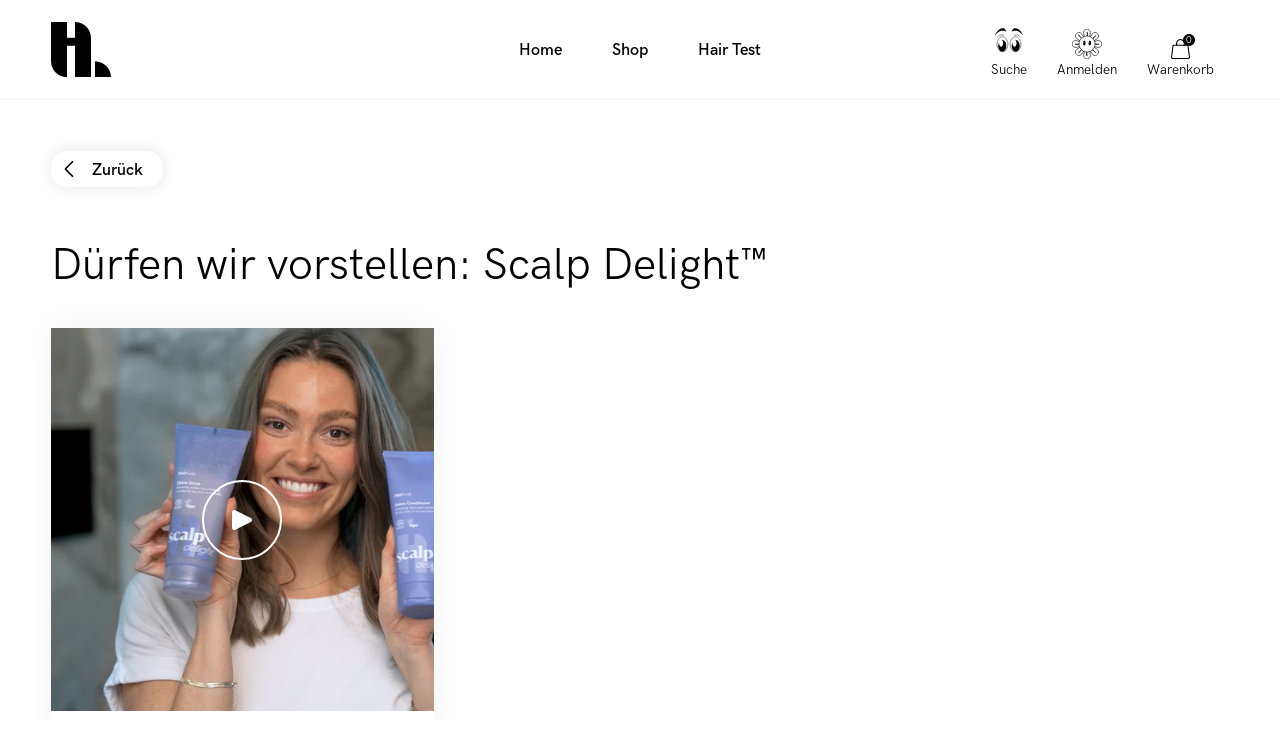

--- FILE ---
content_type: text/html; charset=utf-8
request_url: https://hairlust.at/blogs/video-studio?view=data_video-studio&page=1
body_size: 2633
content:

[{
      "handle": "video-studio\/organic-nettle-extract",
      "title": "Bio-Brennnessel-Extrakt",
      "description": "Wird aus den Blättern der Brennnesselpflanze gewonnen. Brennnesselextrakt hat antibakterielle, antioxidative und schuppenbekämpfende Eigenschaften. Dank der reizlindernden Flavonoide beruhigt es die Haut. Es pflegt, schützt und spendet Haut und Haar Feuchtigkeit, ohne zu reizen.",
      "imageUrl": null,
      "videoUrlDesktop": "\/\/hairlust.at\/cdn\/shop\/files\/Wird%20aus%20den%20Bl%C3%A4ttern%20der%20Brennnesselpflanze%20gewonnen.%20Brennnesselextrakt%20hat%20antibakterielle,%20antioxidative%20und%20schuppenbek%C3%A4mpfende%20Eigenschaften.%20Dank%20der%20reizlindernden%20Flavonoide%20beruhigt%20es%20die%20Haut.%20Es%20pflegt,%20sch%C3%BCtzt%20und%20spendet%20Haut%20und%20Haar%20Feuchtigkeit,%20ohne%20zu%20reizen.?v=11202",
      "videoUrlMobile": "\/\/hairlust.at\/cdn\/shop\/files\/Wird%20aus%20den%20Bl%C3%A4ttern%20der%20Brennnesselpflanze%20gewonnen.%20Brennnesselextrakt%20hat%20antibakterielle,%20antioxidative%20und%20schuppenbek%C3%A4mpfende%20Eigenschaften.%20Dank%20der%20reizlindernden%20Flavonoide%20beruhigt%20es%20die%20Haut.%20Es%20pflegt,%20sch%C3%BCtzt%20und%20spendet%20Haut%20und%20Haar%20Feuchtigkeit,%20ohne%20zu%20reizen.?v=11202"
    },
{
      "handle": "video-studio\/menthol-2",
      "title": "Menthol",
      "description": "Menthol ist eine organische Verbindung, die normalerweise aus Kräutern wie Pfefferminze und Eukalyptus gewonnen wird. Menthol hat nachweislich eine schmerzlindernde, betäubende und kühlende Wirkung und lindert Hautreizungen, Juckreiz und Unbehagen.",
      "imageUrl": null,
      "videoUrlDesktop": "\/\/hairlust.at\/cdn\/shop\/files\/Menthol%20ist%20eine%20organische%20Verbindung,%20die%20normalerweise%20aus%20Kr%C3%A4utern%20wie%20Pfefferminze%20und%20Eukalyptus%20gewonnen%20wird.%20Menthol%20hat%20nachweislich%20eine%20schmerzlindernde,%20bet%C3%A4ubende%20und%20k%C3%BChlende%20Wirkung%20und%20lindert%20Hautreizungen,%20Juckreiz%20und%20Unbehagen.?v=11202",
      "videoUrlMobile": "\/\/hairlust.at\/cdn\/shop\/files\/Menthol%20ist%20eine%20organische%20Verbindung,%20die%20normalerweise%20aus%20Kr%C3%A4utern%20wie%20Pfefferminze%20und%20Eukalyptus%20gewonnen%20wird.%20Menthol%20hat%20nachweislich%20eine%20schmerzlindernde,%20bet%C3%A4ubende%20und%20k%C3%BChlende%20Wirkung%20und%20lindert%20Hautreizungen,%20Juckreiz%20und%20Unbehagen.?v=11202"
    },
{
      "handle": "video-studio\/listen-to-your-body",
      "title": "Höre auf deinen Körper",
      "description": "Your Hair. Your Story.™",
      "imageUrl": "\/\/hairlust.at\/cdn\/shop\/articles\/your_hair_your_story_-_listen_to_your_body.jpg?v=1705594039",
      "videoUrlDesktop": "https:\/\/cdn.shopify.com\/videos\/c\/o\/v\/24540481f8ff4a7591190628946f30a6.mp4",
      "videoUrlMobile": "https:\/\/cdn.shopify.com\/videos\/c\/o\/v\/24540481f8ff4a7591190628946f30a6.mp4"
    },
{
      "handle": "video-studio\/beauty-has-no-age",
      "title": "Schönheit hat kein Alter",
      "description": "Your Hair. Your Story.™",
      "imageUrl": "\/\/hairlust.at\/cdn\/shop\/articles\/your_hair_your_story_-_beauty_has_no_age.jpg?v=1705593992",
      "videoUrlDesktop": "https:\/\/cdn.shopify.com\/videos\/c\/o\/v\/fac8ed11b1e64ea1bfad6aa4384f8ef8.mp4",
      "videoUrlMobile": "https:\/\/cdn.shopify.com\/videos\/c\/o\/v\/fac8ed11b1e64ea1bfad6aa4384f8ef8.mp4"
    },
{
      "handle": "video-studio\/everyone-is-unique",
      "title": "Jeder Mensch ist einzigartig",
      "description": "Your Hair. Your Story.™",
      "imageUrl": "\/\/hairlust.at\/cdn\/shop\/articles\/your_hair_your_story_-_everyone_is_unique.jpg?v=1705593888",
      "videoUrlDesktop": "https:\/\/cdn.shopify.com\/videos\/c\/o\/v\/48911d14e8894e02b7f3825ef4309f6c.mp4",
      "videoUrlMobile": "https:\/\/cdn.shopify.com\/videos\/c\/o\/v\/48911d14e8894e02b7f3825ef4309f6c.mp4"
    },
{
      "handle": "video-studio\/bamboo-bedding",
      "title": "Bamboo Bettwäsche",
      "description": "Vollende deine Haarpflegeroutine mit unserer sanften Bambusbettwäsche.",
      "imageUrl": "\/\/hairlust.at\/cdn\/shop\/articles\/Video_2_-_Bamboo_bedding_520x500_af1ee7f4-2bf5-4ecb-ae50-9c48fc946fc4.webp?v=1686300858",
      "videoUrlDesktop": "https:\/\/cdn.shopify.com\/videos\/c\/o\/v\/73c389cdb6b945e5b4d15f79fd85c9ae.mp4",
      "videoUrlMobile": "https:\/\/cdn.shopify.com\/videos\/c\/o\/v\/73c389cdb6b945e5b4d15f79fd85c9ae.mp4"
    },
{
      "handle": "video-studio\/hair-styling-products",
      "title": "Hair Styling-Produkte",
      "description": "Natürliche Styling-Produkte für dich!",
      "imageUrl": "\/\/hairlust.at\/cdn\/shop\/articles\/Video_3_-_Hair_Styling_520x500_a3319f23-d850-474d-95da-3f10f163077b.webp?v=1686300771",
      "videoUrlDesktop": "https:\/\/cdn.shopify.com\/videos\/c\/o\/v\/57c3b1946b5d4a149f26db8e7b624d9a.mp4",
      "videoUrlMobile": "https:\/\/cdn.shopify.com\/videos\/c\/o\/v\/57c3b1946b5d4a149f26db8e7b624d9a.mp4"
    },
{
      "handle": "video-studio\/introducing-grow-perfect™",
      "title": "Dürfen wir vorstellen: Grow Perfect™",
      "description": "Unsere Serie für verbessertes Haarwachstum, die für feines und dünner werdendes Haar geeignet ist.",
      "imageUrl": "\/\/hairlust.at\/cdn\/shop\/articles\/Video_5_-_Grow_perfect_520x500_db79b131-715c-4667-8982-ba103214a46f.webp?v=1686300722",
      "videoUrlDesktop": "https:\/\/cdn.shopify.com\/videos\/c\/o\/v\/138e1a1a46dd4a2bb8aea9ad0503289d.mp4",
      "videoUrlMobile": "https:\/\/cdn.shopify.com\/videos\/c\/o\/v\/138e1a1a46dd4a2bb8aea9ad0503289d.mp4"
    },
{
      "handle": "video-studio\/introducing-split-fix™",
      "title": "Dürfen wir vorstellen: Split Fix™",
      "description": "Verabschiede dich von Spliss mit unserer Split Fix™-Serie!",
      "imageUrl": "\/\/hairlust.at\/cdn\/shop\/articles\/Video_4_-_Split_fix_520x500_95de737b-1666-4e38-ad3f-1863e3f24a6b.webp?v=1686300661",
      "videoUrlDesktop": "https:\/\/cdn.shopify.com\/videos\/c\/o\/v\/06ac72ca58bb4dfc99ce03a64e1ad534.mp4",
      "videoUrlMobile": "https:\/\/cdn.shopify.com\/videos\/c\/o\/v\/06ac72ca58bb4dfc99ce03a64e1ad534.mp4"
    },
{
      "handle": "video-studio\/hair-vitamins",
      "title": "Haarvitamine",
      "description": "Tu dir etwas Gutes und verwöhne deine Haar mit Nahrungsergänzungsmitteln - dein Haar wird dich dafür lieben!",
      "imageUrl": "\/\/hairlust.at\/cdn\/shop\/articles\/Video_1_-_Supplements_520x500_95fdca6e-1c71-43a1-a3e9-0d275817ede8.webp?v=1686300612",
      "videoUrlDesktop": "https:\/\/cdn.shopify.com\/videos\/c\/o\/v\/c526a246972e4709b6f16ae93b4bfe47.mp4",
      "videoUrlMobile": "https:\/\/cdn.shopify.com\/videos\/c\/o\/v\/c526a246972e4709b6f16ae93b4bfe47.mp4"
    },
{
      "handle": "video-studio\/beach-waves",
      "title": "Beach Waves",
      "description": "Mit diesem Haartutorial kannst du den Beachy-Look auch zu Hause nachmachen.",
      "imageUrl": "\/\/hairlust.at\/cdn\/shop\/articles\/Beach_waves_-_Sidsel_Juel_520x500_00464272-ae49-4b22-904e-a18d4268921f.webp?v=1686300559",
      "videoUrlDesktop": "https:\/\/cdn.shopify.com\/videos\/c\/o\/v\/d3441e76cb3c474f987be9b17b3398f0.mov",
      "videoUrlMobile": "https:\/\/cdn.shopify.com\/videos\/c\/o\/v\/d3441e76cb3c474f987be9b17b3398f0.mov"
    },
{
      "handle": "video-studio\/easy-low-bun",
      "title": "Einfacher Low Bun",
      "description": "Der Low Bun, eine Frisur im Trend! So geht's ganz einfach.",
      "imageUrl": "\/\/hairlust.at\/cdn\/shop\/articles\/Easy_low_bun_-_Sidsel_Juel_520x500_9e555524-0732-4555-92cf-06fc6c78ad21.webp?v=1686300516",
      "videoUrlDesktop": "https:\/\/cdn.shopify.com\/videos\/c\/o\/v\/d885652893b54d0a981dd20b21cdde25.mov",
      "videoUrlMobile": "https:\/\/cdn.shopify.com\/videos\/c\/o\/v\/d885652893b54d0a981dd20b21cdde25.mov"
    },
{
      "handle": "video-studio\/french-twist-bun",
      "title": "French Twist Bun",
      "description": "Wir lieben diese unkomplizierte Frisur!",
      "imageUrl": "\/\/hairlust.at\/cdn\/shop\/articles\/French_twist_bun_520x500_ec90ce1c-7314-41cf-9b21-198dce4d5f04.webp?v=1686300475",
      "videoUrlDesktop": "https:\/\/cdn.shopify.com\/videos\/c\/o\/v\/f355033cfe8d4c059af75554e9e8fa79.mp4",
      "videoUrlMobile": "https:\/\/cdn.shopify.com\/videos\/c\/o\/v\/f355033cfe8d4c059af75554e9e8fa79.mp4"
    },
{
      "handle": "video-studio\/pull-through-braid",
      "title": "Pull-Through Braid Flechtfrisur",
      "description": "Diese Haare! 🥹 Wir lieben diesen durchgesteckten geflochtenen Ponytail.",
      "imageUrl": "\/\/hairlust.at\/cdn\/shop\/articles\/Pull-through_braid_520x500_cdf9d0be-d2a3-4e7e-8f23-232b9bb06bc4.webp?v=1686300429",
      "videoUrlDesktop": "https:\/\/cdn.shopify.com\/videos\/c\/o\/v\/9de9051b8e8f46f691b65a520ad3d423.mp4",
      "videoUrlMobile": "https:\/\/cdn.shopify.com\/videos\/c\/o\/v\/9de9051b8e8f46f691b65a520ad3d423.mp4"
    },
{
      "handle": "video-studio\/a-day-with-hairlust",
      "title": "Ein Tag mit Hairlust",
      "description": "Vervollständige deine Beauty-Routine mit Hairlust.",
      "imageUrl": "\/\/hairlust.at\/cdn\/shop\/articles\/Video_3_-_Hairlust_-_Sept_1_-_16x9_-_EN_-_v6_1__520x500_3a1d36fb-5e4c-4055-bff8-af386d625d98.webp?v=1686300381",
      "videoUrlDesktop": "https:\/\/cdn.shopify.com\/videos\/c\/o\/v\/2b64daa5bc7a4c7aabb4b8857fd34304.mp4",
      "videoUrlMobile": "https:\/\/cdn.shopify.com\/videos\/c\/o\/v\/2b64daa5bc7a4c7aabb4b8857fd34304.mp4"
    },
{
      "handle": "video-studio\/introducing-scalp-delight™",
      "title": "Dürfen wir vorstellen: Scalp Delight™",
      "description": "Verabschiede Dich von einer fettigen, juckenden oder trockenen Kopfhaut!",
      "imageUrl": "\/\/hairlust.at\/cdn\/shop\/articles\/Video_4_-_Hairlust_-_Sept_1_-_16x9_-_EN_-_v6_1__520x500_c2eb772a-7e71-4acb-907a-b80f31fe24dc.webp?v=1686300326",
      "videoUrlDesktop": "https:\/\/cdn.shopify.com\/videos\/c\/o\/v\/c842ce2ac1064f6cbaca39f17a9b9d04.mp4",
      "videoUrlMobile": "https:\/\/cdn.shopify.com\/videos\/c\/o\/v\/c842ce2ac1064f6cbaca39f17a9b9d04.mp4"
    },
{
      "handle": "video-studio\/introducing-curl-crush™",
      "title": "Dürfen wir vorstellen: Curl Crush™",
      "description": "Unsere neue Serie für lockiges Haar.",
      "imageUrl": "\/\/hairlust.at\/cdn\/shop\/articles\/Video_1_-_Hairlust_-_Sept_1_-_16x9_-_EN_-_v5_1__520x500_1df43d15-3a6b-4400-b8bb-6f2a4a46e267.webp?v=1686300267",
      "videoUrlDesktop": "https:\/\/cdn.shopify.com\/videos\/c\/o\/v\/bf6ff53bcc6d4bda996fdc108eadd9a5.mp4",
      "videoUrlMobile": "https:\/\/cdn.shopify.com\/videos\/c\/o\/v\/bf6ff53bcc6d4bda996fdc108eadd9a5.mp4"
    },
{
      "handle": "video-studio\/bts-rebranding-photoshoot",
      "title": "Behind the Scenes Rebranding Photoshoot",
      "description": "Blicke hinter die Kulissen unseres Rebranding Photoshoot!",
      "imageUrl": "\/\/hairlust.at\/cdn\/shop\/articles\/BTS_Rebranding_videostudio_thumbnail.png?v=1667908985",
      "videoUrlDesktop": "https:\/\/cdn.shopify.com\/videos\/c\/o\/v\/d60588b2d2094898830d13ef116afc19.mp4",
      "videoUrlMobile": "https:\/\/cdn.shopify.com\/videos\/c\/o\/v\/d60588b2d2094898830d13ef116afc19.mp4"
    },
{
      "handle": "video-studio\/hairlust-rebranding",
      "title": "22.09.2022. Hairlust Rebranding",
      "description": "The thoughts behind Hairlust rebranding.",
      "imageUrl": "\/\/hairlust.at\/cdn\/shop\/articles\/Rebranding_videostudio_thumbnail.jpg?v=1666352671",
      "videoUrlDesktop": "https:\/\/cdn.shopify.com\/videos\/c\/o\/v\/64afa4b08d194df69d4469f83e0389e7.mp4",
      "videoUrlMobile": "https:\/\/cdn.shopify.com\/videos\/c\/o\/v\/64afa4b08d194df69d4469f83e0389e7.mp4"
    },
{
      "handle": "video-studio\/zusammen-wachsen-amalie",
      "title": "Zusammen wachsen: Amalie",
      "description": "Customer Care Manager at Hairlust",
      "imageUrl": "\/\/hairlust.at\/cdn\/shop\/articles\/Amalie_thumbnail.jpg?v=1663330498",
      "videoUrlDesktop": "https:\/\/cdn.shopify.com\/videos\/c\/o\/v\/8f0908a379d54814bf549c3f66200552.mp4",
      "videoUrlMobile": "https:\/\/cdn.shopify.com\/videos\/c\/o\/v\/a9f0a793bc7545b38cd66dc7ed82baff.mp4"
    }
]

--- FILE ---
content_type: text/html; charset=utf-8
request_url: https://hairlust.at/web-pixels@fcfee988w5aeb613cpc8e4bc33m6693e112/custom/web-pixel-282755419@1/sandbox/modern/blogs/video-studio/introducing-scalp-delight%E2%84%A2
body_size: -152
content:
<!DOCTYPE html>
<html>
  <head>
    <meta charset="utf-8">
    <title>Web Pixels Manager Sandbox</title>
    <script src="https://hairlust.at/cdn/wpm/sfcfee988w5aeb613cpc8e4bc33m6693e112m.js"></script>

    <script type="text/javascript">
  (function(shopify) {shopify.extend('WebPixel::Render', function(api) {
var analytics=api.analytics,browser=api.browser,init=api.init;
!function(e,t,n){if(e.cvg)return;e.shopify={analytics:analytics,browser:browser,init:init};const c=e.cvg=function(){c.process?c.process.apply(c,arguments):c.queue.push(arguments)};c.queue=[];const o=t.createElement(n);o.async=1,o.src="https://static.runconverge.com/pixels/N_QZuB.js";const s=t.getElementsByTagName(n)[0];s.parentNode.insertBefore(o,s),/\/checkouts/.test(init.context.document.location.href)&&cvg({method:"track",eventName:"$page_load"})}(window,document,"script");

});})(self.webPixelsManager.createShopifyExtend('282755419', 'custom'));

</script>

  </head>
  <body></body>
</html>
